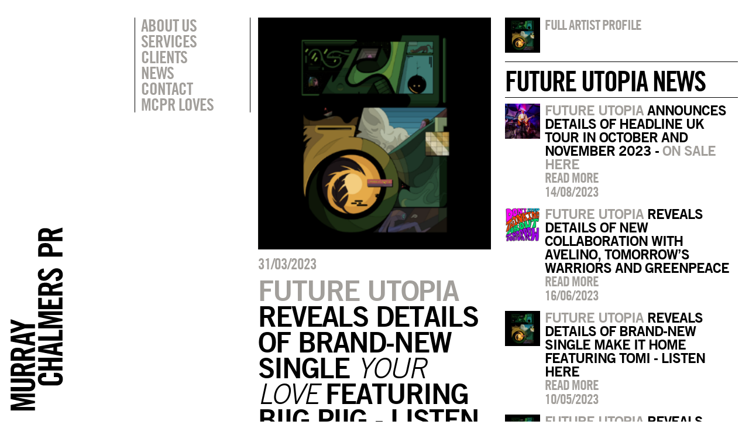

--- FILE ---
content_type: text/html; charset=UTF-8
request_url: https://www.murraychalmers.com/future-utopia-reveals-details-of-brand-new-single-your-love-featuring-biig-piig-listen-here/
body_size: 6245
content:

<!DOCTYPE html>
<html xmlns:og="http://ogp.me/ns#" xmlns:fb="https://www.facebook.com/2008/fbml">
<head>
    
            <meta property="og:url" content="https://www.murraychalmers.com/future-utopia-reveals-details-of-brand-new-single-your-love-featuring-biig-piig-listen-here/"/>  
        <meta property="og:title" content="FUTURE UTOPIA REVEALS DETAILS OF BRAND-NEW SINGLE YOUR LOVE FEATURING BIIG PIIG &#8211; LISTEN HERE" />  
        <meta property="og:description" content="
THE TRACK IS TAKEN FROM FUTURE UTOPIA&rsquo;S NEW EP&amp;nbsp;WE WERE WE STILL ARE&amp;nbsp;OUT 9 JUNE VIA THE ORCHARD/70HZWorld renowned artist, songw" />  
        <meta property="og:type" content="article" />  
        <meta property="og:image" content="https://www.murraychalmers.com/wp-content/uploads/2023/03/Screen-Shot-2023-03-31-at-11.19.17.png" /> 
    <!-- - - META TAGS - - -->
    <meta http-equiv="Content-Type" content="text/html; charset=UTF-8" />
	<meta charset="UTF-8">
	<link rel="icon" href="favicon.ico" type="images/favicon.ico">
    <meta name="viewport" content="width=device-width, initial-scale=1, maximum-scale=1">
    <meta name="apple-mobile-web-app-capable" content="yes">
    <link rel="apple-touch-icon-precomposed" href="images/icon.png"/>
    <meta name="apple-mobile-web-app-status-bar-style" content="black" />  
	<title>
	Murray Chalmers PR	</title>
    
    <!-- - - END META TAGS - - -->
    
    <!-- - - SCRIPTS - - -->
    <script src="//ajax.googleapis.com/ajax/libs/jquery/1.10.1/jquery.min.js"></script>
    <script src="//ajax.googleapis.com/ajax/libs/jqueryui/1.10.3/jquery-ui.min.js"></script>
    <script src="https://www.murraychalmers.com/wp-content/themes/murraychalmers/lib/modernizr.js"></script>
    <script src="https://www.murraychalmers.com/wp-content/themes/murraychalmers/lib/library.js"></script>
    <script src="https://www.murraychalmers.com/wp-content/themes/murraychalmers/lib/scripts.js"></script>
    
    
    <!-- - - STYLESHEETS - - -->
    <link rel="stylesheet" href="https://www.murraychalmers.com/wp-content/themes/murraychalmers/css/reset.css">
    <link rel="stylesheet" href="https://www.murraychalmers.com/wp-content/themes/murraychalmers/css/grid.css">
    <link rel="stylesheet" href="https://www.murraychalmers.com/wp-content/themes/murraychalmers/css/style.css">
    <!--[if lt IE 9]>
        <link rel="stylesheet" type="text/css" href="https://www.murraychalmers.com/wp-content/themes/murraychalmers/css/ie-fix.css" />
    <![endif]-->
    <!-- - - END STYLESHEETS - - -->
    
    </head>
<body class="future-utopia-reveal-page">
	<div id="variable_set" class="parent_contain">
    	            <div class="push-1 block-1"></div>
                        <div class="push-2 block-2"></div>
                        <div class="push-3 block-3"></div>
                        <div class="push-4 block-4"></div>
                        <div class="push-5 block-5"></div>
                        <div class="push-6 block-6"></div>
                        <div class="push-7 block-7"></div>
                        <div class="push-8 block-8"></div>
                        <div class="push-9 block-9"></div>
                        <div class="push-10 block-10"></div>
                        <div class="push-11 block-11"></div>
                        <div class="push-12 block-12"></div>
                </div>
    <div class="removeScript"><script>blockWidths(); rootTemplate = 'https://www.murraychalmers.com/wp-content/themes/murraychalmers';</script></div>
		
    <div id="overlay">
        <div id="search_overlay" class="overlay_body parent_contain">
            <aside class="action_box_clone" data-push="2" data-margin-fix="1">
                <ul>
                    <li><a href="javascript:switchOverlay(0);">Search</a></li>
                    <li>&nbsp;</li>
                </ul>
            </aside>
            <div class="block-8 push-4">
                <div id="search_box_wrapper" class="noSwitch">
                    <input type="text" placeholder="Type here"/>
                    <h5>Press enter</h5>
                </div>
                <div class="removeScript">
                    <script>
                     $("#overlay").show();
                     $("#overlay #search_overlay").show();
                    $("#search_box_wrapper").css({"margin-top":($("#search_box_wrapper").height()/2)*-1+"px"});
                     $("#overlay").hide();
                     $("#overlay #search_overlay").hide();
                    </script>
                </div>
            </div>
        </div>
        <div id="filter_overlay" class="overlay_body parent_contain">
            <aside class="action_box_clone margin-fix" data-push="2" data-block="2">
                <ul>
                    <li></li>
                    <li><a href="javascript:switchOverlay(0);">Artist filter</a></li>
                </ul>
            </aside>
            <div class="block-8 push-4">
                <ul class="artist_list noSwitch">
                                            <li><a href="javascript:filterArtists('abbey-road-studios','artist')">ABBEY ROAD STUDIOS</a></li>
                                                <li><a href="javascript:filterArtists('abbey-road-studios-abbey-road-studios','artist')">ABBEY ROAD STUDIOS</a></li>
                                                <li><a href="javascript:filterArtists('air-grace','artist')">AIR &amp; GRACE</a></li>
                                                <li><a href="javascript:filterArtists('alesso','artist')">Alesso</a></li>
                                                <li><a href="javascript:filterArtists('andrew-wasylyk','artist')">ANDREW WASYLYK</a></li>
                                                <li><a href="javascript:filterArtists('applied-art-forms','artist')">APPLIED ART FORMS</a></li>
                                                <li><a href="javascript:filterArtists('astrid-s','artist')">ASTRID S</a></li>
                                                <li><a href="javascript:filterArtists('attitude-media','artist')">ATTITUDE MEDIA</a></li>
                                                <li><a href="javascript:filterArtists('avicii','artist')">Avicii</a></li>
                                                <li><a href="javascript:filterArtists('ayda-field-williams','artist')">Ayda Field Williams</a></li>
                                                <li><a href="javascript:filterArtists('ayda-williams','artist')">AYDA WILLIAMS</a></li>
                                                <li><a href="javascript:filterArtists('bakey','artist')">Bakey</a></li>
                                                <li><a href="javascript:filterArtists('beautycon-festival-london','artist')">Beautycon Festival London</a></li>
                                                <li><a href="javascript:filterArtists('big-apple-brixton','artist')">BIG APPLE BRIXTON</a></li>
                                                <li><a href="javascript:filterArtists('blue-note-jazz-club','artist')">Blue Note Jazz Club</a></li>
                                                <li><a href="javascript:filterArtists('brixton-beach-boulevard','artist')">BRIXTON BEACH BOULEVARD</a></li>
                                                <li><a href="javascript:filterArtists('caamp','artist')">CAAMP</a></li>
                                                <li><a href="javascript:filterArtists('casey-lowery','artist')">Casey Lowery</a></li>
                                                <li><a href="javascript:filterArtists('chad-lawson','artist')">Chad Lawson</a></li>
                                                <li><a href="javascript:filterArtists('chrissie-hynde','artist')">Chrissie Hynde</a></li>
                                                <li><a href="javascript:filterArtists('cinema-live','artist')">CINEMA LIVE</a></li>
                                                <li><a href="javascript:filterArtists('daniel-pioro','artist')">Daniel Pioro</a></li>
                                                <li><a href="javascript:filterArtists('deacon-blue','artist')">DEACON BLUE</a></li>
                                                <li><a href="javascript:filterArtists('disturbing-london','artist')">DISTURBING LONDON</a></li>
                                                <li><a href="javascript:filterArtists('everything-but-the-girl','artist')">Everything But The Girl</a></li>
                                                <li><a href="javascript:filterArtists('feedback','artist')">Feedback</a></li>
                                                <li><a href="javascript:filterArtists('fleur-de-force','artist')">FLEUR DE FORCE</a></li>
                                                <li><a href="javascript:filterArtists('fraser-t-smith','artist')">Fraser T Smith</a></li>
                                                <li><a href="javascript:filterArtists('future-utopia','artist')">Future Utopia</a></li>
                                                <li><a href="javascript:filterArtists('garbage','artist')">Garbage</a></li>
                                                <li><a href="javascript:filterArtists('gift','artist')">GIFT</a></li>
                                                <li><a href="javascript:filterArtists('global-citizen','artist')">GLOBAL CITIZEN</a></li>
                                                <li><a href="javascript:filterArtists('green-day','artist')">Green Day</a></li>
                                                <li><a href="javascript:filterArtists('hansa-studios-by-the-wall-1976-90','artist')">HANSA STUDIOS: BY THE WALL 1976-90</a></li>
                                                <li><a href="javascript:filterArtists('headie-one','artist')">Headie One</a></li>
                                                <li><a href="javascript:filterArtists('her-picture','artist')">HER PICTURE</a></li>
                                                <li><a href="javascript:filterArtists('ian-brown','artist')">Ian Brown</a></li>
                                                <li><a href="javascript:filterArtists('interpol','artist')">Interpol</a></li>
                                                <li><a href="javascript:filterArtists('ion-festival-albania','artist')">ION FESTIVAL ALBANIA</a></li>
                                                <li><a href="javascript:filterArtists('james','artist')">James</a></li>
                                                <li><a href="javascript:filterArtists('joeboy','artist')">Joeboy</a></li>
                                                <li><a href="javascript:filterArtists('john-lennon','artist')">John Lennon</a></li>
                                                <li><a href="javascript:filterArtists('josh-baker','artist')">Josh Baker</a></li>
                                                <li><a href="javascript:filterArtists('julian-casablancas','artist')">Julian Casablancas</a></li>
                                                <li><a href="javascript:filterArtists('junction-2','artist')">JUNCTION 2</a></li>
                                                <li><a href="javascript:filterArtists('justice','artist')">JUSTICE</a></li>
                                                <li><a href="javascript:filterArtists('kate-bush','artist')">Kate Bush</a></li>
                                                <li><a href="javascript:filterArtists('kurt-cobain-montage-of-heck','artist')">KURT COBAIN: MONTAGE OF HECK</a></li>
                                                <li><a href="javascript:filterArtists('kylies','artist')">Kylie's</a></li>
                                                <li><a href="javascript:filterArtists('liam-payne','artist')">LIAM PAYNE</a></li>
                                                <li><a href="javascript:filterArtists('lily-allen','artist')">Lily Allen</a></li>
                                                <li><a href="javascript:filterArtists('lolawolf','artist')">LOLAWOLF</a></li>
                                                <li><a href="javascript:filterArtists('lovejoy','artist')">LOVEJOY</a></li>
                                                <li><a href="javascript:filterArtists('lowell','artist')">Lowell</a></li>
                                                <li><a href="javascript:filterArtists('machineheart','artist')">Machineheart</a></li>
                                                <li><a href="javascript:filterArtists('mcpr-loves','artist')">MCPR Loves</a></li>
                                                <li><a href="javascript:filterArtists('michael-rother','artist')">Michael Rother</a></li>
                                                <li><a href="javascript:filterArtists('morgan','artist')">Morgan</a></li>
                                                <li><a href="javascript:filterArtists('musicbird','artist')">MusicBird</a></li>
                                                <li><a href="javascript:filterArtists('mutual-benefit','artist')">MUTUAL BENEFIT</a></li>
                                                <li><a href="javascript:filterArtists('my-vitriol','artist')">My Vitriol</a></li>
                                                <li><a href="javascript:filterArtists('new-order','artist')">NEW ORDER</a></li>
                                                <li><a href="javascript:filterArtists('nitin-sawhney','artist')">Nitin Sawhney</a></li>
                                                <li><a href="javascript:filterArtists('noso','artist')">NoSo</a></li>
                                                <li><a href="javascript:filterArtists('odesza','artist')">ODESZA</a></li>
                                                <li><a href="javascript:filterArtists('oxlade','artist')">Oxlade</a></li>
                                                <li><a href="javascript:filterArtists('pet-shop-boys','artist')">Pet Shop Boys</a></li>
                                                <li><a href="javascript:filterArtists('queen-zee','artist')">QUEEN ZEE</a></li>
                                                <li><a href="javascript:filterArtists('radiohead','artist')">Radiohead</a></li>
                                                <li><a href="javascript:filterArtists('record-store-day-uk','artist')">Record Store Day UK</a></li>
                                                <li><a href="javascript:filterArtists('richard-young-gallery-a-kind-of-magic','artist')">RICHARD YOUNG GALLERY: A KIND OF MAGIC</a></li>
                                                <li><a href="javascript:filterArtists('robbie-williams','artist')">Robbie Williams</a></li>
                                                <li><a href="javascript:filterArtists('rose-mcgowan','artist')">Rose McGowan</a></li>
                                                <li><a href="javascript:filterArtists('scout-gillett','artist')">Scout Gillett</a></li>
                                                <li><a href="javascript:filterArtists('sebastian','artist')">Sebastian</a></li>
                                                <li><a href="javascript:filterArtists('shy-martin','artist')">Shy Martin</a></li>
                                                <li><a href="javascript:filterArtists('slick-rick','artist')">Slick Rick</a></li>
                                                <li><a href="javascript:filterArtists('somadina','artist')">Somadina</a></li>
                                                <li><a href="javascript:filterArtists('somersault-festival','artist')">Somersault Festival</a></li>
                                                <li><a href="javascript:filterArtists('stefflon-don','artist')">Stefflon Don</a></li>
                                                <li><a href="javascript:filterArtists('suede','artist')">Suede</a></li>
                                                <li><a href="javascript:filterArtists('the-pretenders','artist')">The Pretenders</a></li>
                                                <li><a href="javascript:filterArtists('the-smile','artist')">The Smile</a></li>
                                                <li><a href="javascript:filterArtists('the-sse-swalec-presents-on-the-pitch','artist')">THE SSE SWALEC PRESENTS 'ON THE PITCH'</a></li>
                                                <li><a href="javascript:filterArtists('the-stone-roses','artist')">The Stone Roses</a></li>
                                                <li><a href="javascript:filterArtists('thom-yorke','artist')">Thom Yorke</a></li>
                                                <li><a href="javascript:filterArtists('thom-yorke-3','artist')">THOM YORKE</a></li>
                                                <li><a href="javascript:filterArtists('thus-love','artist')">THUS LOVE</a></li>
                                                <li><a href="javascript:filterArtists('tim-gallagher','artist')">TIM GALLAGHER</a></li>
                                                <li><a href="javascript:filterArtists('tom-odell','artist')">Tom Odell</a></li>
                                                <li><a href="javascript:filterArtists('unicef-blue-vinyl','artist')">Unicef Blue Vinyl</a></li>
                                                <li><a href="javascript:filterArtists('wahacas-day-of-the-dead-festival','artist')">WAHACA'S DAY OF THE DEAD FESTIVAL</a></li>
                                                <li><a href="javascript:filterArtists('war-child-uk','artist')">War Child UK</a></li>
                                                <li><a href="javascript:filterArtists('wavy-the-creator','artist')">Wavy The Creator</a></li>
                                                <li><a href="javascript:filterArtists('whats-the-story-sounds','artist')">What's The Story Sounds?</a></li>
                                                <li><a href="javascript:filterArtists('wonderfruit-festival','artist')">Wonderfruit Festival</a></li>
                                                <li><a href="javascript:filterArtists('yoko-ono','artist')">Yoko Ono</a></li>
                                                <li><a href="javascript:filterArtists('young-jonn','artist')">Young Jonn</a></li>
                                        </ul>
            </div>
        </div>
    </div>
    
        
    <div id="mobile_menu">
    	<a href="https://www.murraychalmers.com" class="mobile_menu_logo"><img src="https://www.murraychalmers.com/wp-content/themes/murraychalmers/images/mobile-menu-logo.svg"/></a>
		        <div class="menu-main-container">
            <ul id="menu-main" class="menu">
                					<li class="menu-item menu-item-type-post_type menu-item-object-page menu-item-1325"><a href="https://www.murraychalmers.com/about/">About Us</a></li>
										<li class="menu-item menu-item-type-post_type menu-item-object-page menu-item-5507"><a href="https://www.murraychalmers.com/services/">Services</a></li>
										<li class="menu-item menu-item-type-post_type menu-item-object-page menu-item-1368"><a href="https://www.murraychalmers.com/clients/">Clients</a></li>
										<li class="menu-item menu-item-type-post_type menu-item-object-page menu-item-1715"><a href="https://www.murraychalmers.com/">News</a></li>
										<li class="menu-item menu-item-type-post_type menu-item-object-page menu-item-1370"><a href="https://www.murraychalmers.com/contact/">Contact</a></li>
										<li class="menu-item menu-item-type-post_type menu-item-object-custom menu-item-2514"><a href="http://murraychalmers.com/mcprloves">MCPR Loves</a></li>
					            </ul>
        </div>
    </div>
    
    <div id="mobile_top">
        <a href="https://www.murraychalmers.com" class="mobile_logo">MCPR</a>
        <div class="burger" onClick="toggleMenu();">&#9776;</div>
    </div>
    
    <div id="main_frame" class="parent_contain ">
    	<div class="row_contain">
        	<div id="logo_column" class="block-1">
            	<div id="logo" data-block="1">
            		<a href="https://www.murraychalmers.com"><img src="https://www.murraychalmers.com/wp-content/themes/murraychalmers/images/main-logo.svg"/></a>
              </div>
            </div>
            <div id="sidebar_column" class="block-2 push-1">
                <nav class="margin-fix" data-block="2">
					                         <div class="menu-main-container">
                         	<ul id="menu-main-1" class="menu">
							 									<li class="menu-item menu-item-type-post_type menu-item-object-page menu-item-1325"><a href="javascript:pageTransition('https://www.murraychalmers.com/about/','about',1321);">About Us</a></li>
																		<li class="menu-item menu-item-type-post_type menu-item-object-page menu-item-5507"><a href="javascript:pageTransition('https://www.murraychalmers.com/services/','services',5503);">Services</a></li>
																		<li class="menu-item menu-item-type-post_type menu-item-object-page menu-item-1368"><a href="/clients">Clients</a></li>
																		<li class="menu-item menu-item-type-post_type menu-item-object-page menu-item-1715"><a href="javascript:pageTransition('https://www.murraychalmers.com/','home',20);">News</a></li>
																		<li class="menu-item menu-item-type-post_type menu-item-object-page menu-item-1370"><a href="javascript:pageTransition('https://www.murraychalmers.com/contact/','contact',1322);">Contact</a></li>
																		<li class="menu-item menu-item-type-post_type menu-item-object-custom menu-item-2514"><a href="javascript:mcprLoves();">MCPR Loves</a></li>
									                             </ul>
                         </div>
                                         </nav>
                <aside id="action_box" class="action_box_clone margin-fix" data-block="2" data-push="2">
                    <ul>
						                    </ul>
                </aside>
            </div>	    <div id="content_column" class="single block-4 removeColumn">
    	<div class="post_image">
        	<img src="https://www.murraychalmers.com/wp-content/uploads/2023/03/Screen-Shot-2023-03-31-at-11.19.17.png"/>
        </div>
    	<div class="post_title">
        	<h5>31/03/2023</h5>
        	<h3><strong><span class='artist'>Future Utopia</span> REVEALS DETAILS OF BRAND-NEW SINGLE <em>YOUR LOVE</em> FEATURING BIIG PIIG - </strong><a href="https://futureutopia.orcd.co/yourlove"><strong>LISTEN HERE</strong></a></h3>
        </div>
        <div class="post_content">
        	
<p><br /><strong>THE TRACK IS TAKEN FROM FUTURE UTOPIA’S NEW EP&nbsp;<em>WE WERE WE STILL ARE</em>&nbsp;OUT 9 JUNE VIA THE ORCHARD/70HZ</strong><br /><br />World renowned artist, songwriter, musician and producer Fraser T Smith has today revealed the details of his brand-new Future Utopia single,&nbsp;<a href="https://futureutopia.orcd.co/yourlove"><em>Your Love</em></a>&nbsp;featuring BiiG PiiG, out now via The Orchard/70Hz. The new single is taken from Future Utopia’s upcoming EP&nbsp;<em>We Were We Still Are</em>, out 9 June and is the follow up to the title track from the EP, featuring spoken word performer and poet Kae Tempest.&nbsp;<br /><br />Speaking about the new single, Fraser T Smith says:<br /><br /><em>‘Working with BiiG PiiG was a great experience. We originally wrote ‘Your Love’ over an electronic beat, but I felt the message was getting lost, so I toned the track down to let the song breathe. I have been a fan of hers for a long time and I am really pleased with how this track came together’.&nbsp;</em><br /><br />In addition to the BiiG PiiG and Kae Tempest singles, Future Utopia’s new EP&nbsp;<em>We Were We Still Are</em>&nbsp;includes&nbsp;<em>This Time&nbsp;</em>which sees Fraser singing lead vocals for the first time on a Future Utopia release and&nbsp;<em>Make It Home</em>&nbsp;featuring Tomi. The EP’s previous single&nbsp;<em>We Were We Still Are</em>&nbsp;received a great reaction across press ‘<em>a new psychedelic rock sound laced with great vocals from Kae Tempest</em>’ (Evening Standard), radio with A List support at BBC 6 Music and with editorial playlists (The Independent, New Music Friday &amp; Brand New UK).&nbsp;<br /><br />Fraser T Smith is a multi-award winning, internationally acclaimed artist, producer, songwriter and musician &#8211; one of the most in demand creators in contemporary music today. He has co-written, mixed and produced 7 Number One singles in the UK, 2 Billboard Number One singles in the US, and contributed to 18 Number 1 albums. Having spent most of his career producing and songwriting for some of the biggest artists in the world (Adele, Stormzy, Sam Smith, Florence and the Machine, Drake, Gorillaz, Kano, Dave and more) he released his own debut album,&nbsp;<em>12 Questions</em>, in October 2020, under the moniker ‘Future Utopia’.&nbsp;<em>12 Questions</em>&nbsp;features an incredible roll call of some of Britain’s most vital and brilliant artists, including Stormzy, Dave, Kano, Ghetts, Bastille, Es Devlin, Simon Armitage and Idris Elba and discusses issues including faith, freedom, race, gender, wealth, equality and ecology.<br /><br />In 2021 Fraser won the Ivor Novello Award for ‘Best Contemporary Song’ for&nbsp;<em>Children Of The Internet</em>, his collaboration with Dave, taken from&nbsp;<em>12 Questions</em>. The win is the latest plaudit for a creative partnership between Smith and Dave that has seen the pair win two previous Ivor Novello Awards, first in 2018 with ‘Best Contemporary Song’ for Dave’s&nbsp;<em>Question Time</em>, before they went on to win the prestigious prize again in 2020 for Dave’s track&nbsp;<em>Black</em>&nbsp;(from the Mercury Prize winning album&nbsp;<em>Psychodrama</em>), which they also performed together at The BRIT Awards in 2020.&nbsp;<br /><br />At the same time Fraser released&nbsp;<em>12 Questions</em>, he also launched his own independent record label &#8211; 70Hz. After mentoring South London based singer and fellow Ivors winner Mysie as part of the Ivors Rising Star Award, Fraser signed her to the label. Emmeline is the most recent artist to join 70Hz and she released her debut EP in October 2022.<br /><br />Future Utopia’s new single&nbsp;<em>Your Love&nbsp;</em>featuring BiiG PiiG is out now. The EP&nbsp;<em>We Were We Still Are</em>&nbsp;is released on 9 June.&nbsp;</p>
			
			<div class="share-this">
			
            <p><a class="social_icon twitter" href="javascript:shareButton('twitter','Future Utopia REVEALS DETAILS OF BRAND-NEW SINGLE YOUR LOVE FEATURING BIIG PIIG - LISTEN HERE','https%3A%2F%2Fwww.murraychalmers.com%2Ffuture-utopia-reveals-details-of-brand-new-single-your-love-featuring-biig-piig-listen-here')">Tweet this</a><BR>
            <a class="social_icon facebook" href="javascript:shareButton('facebook','','https%3A%2F%2Fwww.murraychalmers.com%2Ffuture-utopia-reveals-details-of-brand-new-single-your-love-featuring-biig-piig-listen-here')" style="background-size: 25px;">Share this</a></p>
            
            </div><!-- end of share-this -->
            
        </div>
    </div>
    
    <div id="profile_column" class="single block-4 removeColumn ie-shrink">
        				<div class="small_artist">
					<a href="https://www.murraychalmers.com/" class="small_image" style="background-image:url('https://www.murraychalmers.com/wp-content/uploads/2023/03/Screen-Shot-2023-03-31-at-11.19.17-150x150.png');"></a>
					<div class="small_info">
						<h4></h4>
						<h5><a href="https://www.murraychalmers.com/artists/">Full artist profile</a></h5>
					</div>
					<div class="clear"></div>
				</div>
				        <div class="recent_title">
        	<h3 >Future Utopia news</h3>
        </div>
                    <div class="small_artist">
                <a href="https://www.murraychalmers.com/future-utopia-announces-details-of-headline-uk-tour-in-october-and-november-2023-on-sale-here" class="small_image" style="background-image:url('https://www.murraychalmers.com/wp-content/uploads/2023/08/Screen-Shot-2023-08-14-at-13.34.39-150x150.png');"></a>
                <div class="small_info">
                    <h4><strong><span class='artist'>Future Utopia</span> ANNOUNCES DETAILS OF HEADLINE UK TOUR IN OCTOBER AND NOVEMBER 2023 - </strong><a href="https://murraychalmers.us13.list-manage.com/track/click?u=5f679247b77c0f7cd0475a18c&amp;id=9226d7291a&amp;e=2ef3b89a91" target="_blank" rel="noreferrer noopener"><strong>ON SALE HERE</strong></a></h4>
                    <h4><a href="https://www.murraychalmers.com/future-utopia-announces-details-of-headline-uk-tour-in-october-and-november-2023-on-sale-here">Read more</a></h4>
                    <h5>14/08/2023</h5>
                </div>
                <div class="clear"></div>
            </div>
                        <div class="small_artist">
                <a href="https://www.murraychalmers.com/future-utopia-reveals-details-of-new-collaboration-with-avelino-tomorrows-warriors-and-greenpeace" class="small_image" style="background-image:url('https://www.murraychalmers.com/wp-content/uploads/2023/06/Screen-Shot-2023-06-16-at-10.29.38-150x150.png');"></a>
                <div class="small_info">
                    <h4><strong><span class='artist'>Future Utopia</span> REVEALS DETAILS OF NEW COLLABORATION WITH AVELINO, TOMORROW’S WARRIORS AND GREENPEACE</strong></h4>
                    <h4><a href="https://www.murraychalmers.com/future-utopia-reveals-details-of-new-collaboration-with-avelino-tomorrows-warriors-and-greenpeace">Read more</a></h4>
                    <h5>16/06/2023</h5>
                </div>
                <div class="clear"></div>
            </div>
                        <div class="small_artist">
                <a href="https://www.murraychalmers.com/future-utopia-reveals-details-of-brand-new-single-make-it-home-featuring-tomi-listen-here" class="small_image" style="background-image:url('https://www.murraychalmers.com/wp-content/uploads/2023/05/Screen-Shot-2023-05-10-at-13.23.23-150x150.png');"></a>
                <div class="small_info">
                    <h4><strong><span class='artist'>Future Utopia</span> REVEALS DETAILS OF BRAND-NEW SINGLE MAKE IT HOME FEATURING TOMI - LISTEN HERE</strong></h4>
                    <h4><a href="https://www.murraychalmers.com/future-utopia-reveals-details-of-brand-new-single-make-it-home-featuring-tomi-listen-here">Read more</a></h4>
                    <h5>10/05/2023</h5>
                </div>
                <div class="clear"></div>
            </div>
                        <div class="small_artist">
                <a href="https://www.murraychalmers.com/future-utopia-reveals-details-of-brand-new-single-your-love-featuring-biig-piig-listen-here" class="small_image" style="background-image:url('https://www.murraychalmers.com/wp-content/uploads/2023/03/Screen-Shot-2023-03-31-at-11.19.17-150x150.png');"></a>
                <div class="small_info">
                    <h4><strong><span class='artist'>Future Utopia</span> REVEALS DETAILS OF BRAND-NEW SINGLE <em>YOUR LOVE</em> FEATURING BIIG PIIG - </strong><a href="https://futureutopia.orcd.co/yourlove"><strong>LISTEN HERE</strong></a></h4>
                    <h4><a href="https://www.murraychalmers.com/future-utopia-reveals-details-of-brand-new-single-your-love-featuring-biig-piig-listen-here">Read more</a></h4>
                    <h5>31/03/2023</h5>
                </div>
                <div class="clear"></div>
            </div>
                        <div class="small_artist">
                <a href="https://www.murraychalmers.com/future-utopia-reveals-details-of-brand-new-ep-we-were-we-still-are-out-9-june-via-the-orchard-70hz" class="small_image" style="background-image:url('https://www.murraychalmers.com/wp-content/uploads/2023/01/unnamed-1-150x150.png');"></a>
                <div class="small_info">
                    <h4><strong><span class='artist'>Future Utopia</span> REVEALS DETAILS OF BRAND-NEW EP <em>WE WERE WE STILL ARE </em>- OUT 9 JUNE VIA THE ORCHARD/70HZ</strong></h4>
                    <h4><a href="https://www.murraychalmers.com/future-utopia-reveals-details-of-brand-new-ep-we-were-we-still-are-out-9-june-via-the-orchard-70hz">Read more</a></h4>
                    <h5>20/01/2023</h5>
                </div>
                <div class="clear"></div>
            </div>
                        <div class="small_artist">
                <a href="https://www.murraychalmers.com/future-utopia-reveal-brand-new-version-of-freedom" class="small_image" style="background-image:url('https://www.murraychalmers.com/wp-content/uploads/2021/06/Image-1-Fraser-150x150.jpg');"></a>
                <div class="small_info">
                    <h4><strong><span class='artist'>Future Utopia</span> REVEAL BRAND-NEW VERSION OF 'FREEDOM'</strong></h4>
                    <h4><a href="https://www.murraychalmers.com/future-utopia-reveal-brand-new-version-of-freedom">Read more</a></h4>
                    <h5>18/06/2021</h5>
                </div>
                <div class="clear"></div>
            </div>
                </div>
            
        </div>
    </div>
    
</body>
</html>